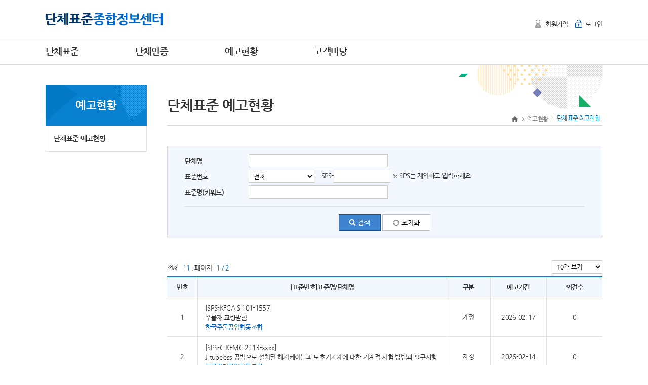

--- FILE ---
content_type: text/html;charset=utf-8
request_url: https://www.standard.go.kr/KSCI/ct/ptl/prvntc/curstat/search.do;jsessionid=oRFqpBjbhLLgtsr6T_tdSWlvbFD_HG6mCLH8eakm.AP_name10
body_size: 20452
content:




















<!DOCTYPE html>
<html xmlns="http://www.w3.org/1999/xhtml" lang="ko" xml:lang="ko">
<head>
	<title>단체표준</title>
	


<link rel="icon" href="/KSCI/images/ct/common/favicon.png">

<meta http-equiv="X-UA-Compatible" content="IE=edge"/>
<meta http-equiv="Content-Type" content="text/html;charset=utf-8" />

<link type="text/css" href="/KSCI/css/ct/common/jquery-ui-1.10.2.custom.css;jsessionid=-FLlgB21fFrriF7kVukKPt4vFxZd8Xdrufz-BKFO.AP_name10" rel="stylesheet" />
<link type="text/css" href="/KSCI/css/ct/common/showLoading.css;jsessionid=-FLlgB21fFrriF7kVukKPt4vFxZd8Xdrufz-BKFO.AP_name10" rel="stylesheet" />
<link type="text/css" href="/KSCI/css/ct/common/chosen.css;jsessionid=-FLlgB21fFrriF7kVukKPt4vFxZd8Xdrufz-BKFO.AP_name10" rel="stylesheet" />
<link type="text/css" href="/KSCI/css/ct/common/message.css;jsessionid=-FLlgB21fFrriF7kVukKPt4vFxZd8Xdrufz-BKFO.AP_name10" rel="stylesheet" />

<script type="text/javascript" src="/KSCI/js/ct/common/jquery-1.11.1.js;jsessionid=-FLlgB21fFrriF7kVukKPt4vFxZd8Xdrufz-BKFO.AP_name10" language="javascript"></script>
<script type="text/javascript" src="/KSCI/js/ct/common/jquery-ui.js;jsessionid=-FLlgB21fFrriF7kVukKPt4vFxZd8Xdrufz-BKFO.AP_name10" language="javascript"></script>
<script type="text/javascript" src="/KSCI/js/ct/common/jquery.ui.datepicker-ko.js;jsessionid=-FLlgB21fFrriF7kVukKPt4vFxZd8Xdrufz-BKFO.AP_name10" language="javascript"></script>
<script type="text/javascript" src="/KSCI/js/ct/common/jquery.alphanum.js;jsessionid=-FLlgB21fFrriF7kVukKPt4vFxZd8Xdrufz-BKFO.AP_name10" language="javascript"></script>
<script type="text/javascript" src="/KSCI/js/ct/common/jquery.form.js;jsessionid=-FLlgB21fFrriF7kVukKPt4vFxZd8Xdrufz-BKFO.AP_name10"></script>
<script type="text/javascript" src="/KSCI/js/ct/common/jquery.tinymce.min.js;jsessionid=-FLlgB21fFrriF7kVukKPt4vFxZd8Xdrufz-BKFO.AP_name10"></script>
<script type="text/javascript" src="/KSCI/js/ct/common/jquery.validate.min.js;jsessionid=-FLlgB21fFrriF7kVukKPt4vFxZd8Xdrufz-BKFO.AP_name10"></script>
<script type="text/javascript" src="/KSCI/js/ct/common/json2.js;jsessionid=-FLlgB21fFrriF7kVukKPt4vFxZd8Xdrufz-BKFO.AP_name10" ></script>

<script>

$(document).submit(function(){
	$(document).find("input[type=button]").attr("disabled", "disabled");
	return true;
});


function submitAvail(){
	$(document).find("input[type=button]").removeAttr("disabled");
}

</script>
	


<link type="text/css" href="/KSCI/css/ct/ptl/style.css;jsessionid=-FLlgB21fFrriF7kVukKPt4vFxZd8Xdrufz-BKFO.AP_name10" rel="stylesheet" />

<script type="text/javascript" src="/KSCI/js/ct/ptl/common.js;jsessionid=-FLlgB21fFrriF7kVukKPt4vFxZd8Xdrufz-BKFO.AP_name10" language="javascript" ></script>
<script type="text/javascript" src="/KSCI/js/ct/ptl/common_key.js;jsessionid=-FLlgB21fFrriF7kVukKPt4vFxZd8Xdrufz-BKFO.AP_name10" language="javascript" ></script>

<script type="text/javascript">
	function notFree() {
		alert('해당 표준원문은 한국표준정보망에서 구매 가능합니다.\nhttp://kssn.net/stdsps/sps_list.asp');
	}
</script>
	
	<script type="text/javascript">
		$(document).ready(function(){
			
			$('#clear').click(function(){
				$('#grpNm').val('');
				$('#jdgmnSeCode').val('');
				$('#stdNo').val('');
				$('#searchText').val('');
			});

			
			$('#recordCountPerPage').change(function(){
				$('#currentPageNo').val(1);
				fnSearch();
			});
			
			
			$('#search').click(function(){
				$('#currentPageNo').val(1);
				fnSearch();
			});
		});

		
		function fnSearch(){
			$('#stdForm').attr("action", "/KSCI/ct/ptl/prvntc/curstat/search.do;jsessionid=-FLlgB21fFrriF7kVukKPt4vFxZd8Xdrufz-BKFO.AP_name10");
			$('#stdForm').submit();
		}

		
		function fn_link_page(pageNo) {
			if(pageNo != null && pageNo !='' ){
				$('#currentPageNo').val(pageNo);
			}
			fnSearch();
		}
		
		
		function fn_mvDetail(grpStdSn) {
			$('#grpStdSn').val(grpStdSn);
			$('#stdForm').attr("action", "/KSCI/ct/ptl/prvntc/curstat/detail.do;jsessionid=-FLlgB21fFrriF7kVukKPt4vFxZd8Xdrufz-BKFO.AP_name10");
			$('#stdForm').submit();
		}
	</script>

</head>

<body>




















<script type="text/javascript">
	function goHome() {
		location.href = "/KSCI/ct/ptl/main.do;jsessionid=-FLlgB21fFrriF7kVukKPt4vFxZd8Xdrufz-BKFO.AP_name10";
	}
	//뒤로가기 캔슬
	history.pushState(null,document.title,location.href);
	window.addEventListener('popstate',function(event){
		history.pushState(null,document.title,location.href);	
	});
</script>

<!--스킵메뉴-->
<div id="skip_menu">
	<a href="#contents">본문 바로가기</a>
	<a href="#menu">주메뉴 바로가기</a>
</div>
<!--//스킵메뉴-->

<!--HEADER-->
<div id="header">
	<!--gnb-->
	<div class="gnb">
		<div class="gnb_le">
			<h1><a href="#none" onclick="javascript:goHome();"><img src="/KSCI/images/ct/ptl/logo.gif;jsessionid=-FLlgB21fFrriF7kVukKPt4vFxZd8Xdrufz-BKFO.AP_name10" alt="단체표준종합정보센터" /></a></h1>
		</div>
		
		
		
			
			
			
			
			
			
				<div class="gnb_rt">
					<ul>
						<li class="gnb_li01" style="padding-right:10px;">
							<a href="/KSCI/ct/ptl/grp/join/agree.do;jsessionid=-FLlgB21fFrriF7kVukKPt4vFxZd8Xdrufz-BKFO.AP_name10">회원가입</a></li>
						<li class="gnb_li02">
							<a href="/KSCI/ct/ptl/loginView.do;jsessionid=-FLlgB21fFrriF7kVukKPt4vFxZd8Xdrufz-BKFO.AP_name10">로그인</a></li>
					</ul>
				</div>
			
			
		
	</div>
	<!--//gnb-->

	<!--navigation-->
	<div id="nav">
		<div class="sticky">
			<!--상단 메뉴-->
			<div class="nav_wrap">
				<ul>
					<li class="m01  fixed01">
					<a href="/KSCI/ct/ptl/std/curstat/search.do;jsessionid=-FLlgB21fFrriF7kVukKPt4vFxZd8Xdrufz-BKFO.AP_name10">단체표준</a>
					<a href="/KSCI/ct/ptl/grp/ptlSumryList.do;jsessionid=-FLlgB21fFrriF7kVukKPt4vFxZd8Xdrufz-BKFO.AP_name10">단체인증</a>
					<a href="/KSCI/ct/ptl/prvntc/curstat/search.do;jsessionid=-FLlgB21fFrriF7kVukKPt4vFxZd8Xdrufz-BKFO.AP_name10">예고현황</a>
					<a href="/KSCI/ct/ptl/sys/bbs/search.do;jsessionid=-FLlgB21fFrriF7kVukKPt4vFxZd8Xdrufz-BKFO.AP_name10">고객마당</a>
					</li>
					
					
				</ul>
			</div>
			<!--//상단 메뉴-->
			
			<!--하위 메뉴 펼침-->
			<div class="nav_inner_wrap" id="menu">
				<!--전체메뉴보기-->
				<div class="box_m01 fixed01">
					<div class="box_inner">
						<div>
							<ul>
								<li class="headcopy">
									<p style="padding:34px 0 18px 0; font-size:34px; font-weight: bold;">단체표준종합정보센터</p>
									<p style="padding-left:5px;">제품의 산업경쟁력 향상을 목적으로 한 기술에 관한 기준을<br />단체표준종합정보센터에서 쉽고 편리하게!</p>
								</li>
							</ul>
							<ul class="sub">
								<li>
									<ul class="subMenu01">
										<li>- <a href="/KSCI/ct/ptl/html.do;jsessionid=-FLlgB21fFrriF7kVukKPt4vFxZd8Xdrufz-BKFO.AP_name10?viewPath=/ct/ptl/std/intro/intro">단체표준 개요</a>
											<ul class="h5">
												<li>· <a href="/KSCI/ct/ptl/html.do;jsessionid=-FLlgB21fFrriF7kVukKPt4vFxZd8Xdrufz-BKFO.AP_name10?viewPath=/ct/ptl/std/intro/intro">
															단체표준 소개</a></li>
												<li>· <a href="/KSCI/ct/ptl/html.do;jsessionid=-FLlgB21fFrriF7kVukKPt4vFxZd8Xdrufz-BKFO.AP_name10?viewPath=/ct/ptl/std/intro/reqstprocss">
															단체표준 신청절차</a></li>
											</ul>
										</li>
										<li>- <a href="/KSCI/ct/ptl/std/curstat/search.do;jsessionid=-FLlgB21fFrriF7kVukKPt4vFxZd8Xdrufz-BKFO.AP_name10">단체표준 현황</a>
											<ul class="h5">
												<li>· <a href="/KSCI/ct/ptl/std/curstat/search.do;jsessionid=-FLlgB21fFrriF7kVukKPt4vFxZd8Xdrufz-BKFO.AP_name10">단체표준 등록현황</a></li>
												<li>· <a href="/KSCI/ct/ptl/std/reggrp/grpsearch.do;jsessionid=-FLlgB21fFrriF7kVukKPt4vFxZd8Xdrufz-BKFO.AP_name10">단체표준 등록기관</a></li>
											</ul>
										</li>

										</li>
									</ul>
									<ul class="subMenu02">
										<li>- <a href="/KSCI/ct/ptl/grp/ptlSumryList.do;jsessionid=-FLlgB21fFrriF7kVukKPt4vFxZd8Xdrufz-BKFO.AP_name10">단체인증 개요</a></li>
										<li>- <a href="/KSCI/ct/ptl/grp/ptlCrtfcGrpList.do;jsessionid=-FLlgB21fFrriF7kVukKPt4vFxZd8Xdrufz-BKFO.AP_name10">단체인증 현황</a></li>
									</ul>
									<ul class="subMenu02">
										<li>- <a href="/KSCI/ct/ptl/prvntc/curstat/search.do;jsessionid=-FLlgB21fFrriF7kVukKPt4vFxZd8Xdrufz-BKFO.AP_name10">단체표준 예고현황</a></li>											
									</ul>
									<ul class="subMenu02">
										<li>- <a href="/KSCI/ct/ptl/sys/bbs/search.do;jsessionid=-FLlgB21fFrriF7kVukKPt4vFxZd8Xdrufz-BKFO.AP_name10?bbsKndCode=001">공지사항</a></li>
										<li>- <a href="/KSCI/ct/ptl/sys/bbs/search.do;jsessionid=-FLlgB21fFrriF7kVukKPt4vFxZd8Xdrufz-BKFO.AP_name10?bbsKndCode=002">자료실</a></li>
										<li>- <a href="/KSCI/ct/ptl/sys/bbs/search.do;jsessionid=-FLlgB21fFrriF7kVukKPt4vFxZd8Xdrufz-BKFO.AP_name10?bbsKndCode=003">FAQ</a></li>
										<li>- <a href="/KSCI/ct/ptl/sys/bbs/charger.do;jsessionid=-FLlgB21fFrriF7kVukKPt4vFxZd8Xdrufz-BKFO.AP_name10">담당자 연락처</a></li>
										<li>- <a href="http://www.kbiz.or.kr/user/nd96055.do" target="_blank">찾아오시는 길</a></li>
									</ul>
									</ul>
								</li>
							</ul>
						</div>
					</div>
				</div>
				<!--//전체메뉴보기-->
				
			</div>
			<!--//하위 메뉴 펼침-->
		</div>
	</div>
	<!--//navigation-->
</div>
<!--//HEADER-->


<!--BODY WRAP-->
<div id="body_wrap">




<!--LNB-->
<div class="lnb_wrap">
	<div id="lnb">
		<p class="m01">예고현황</p>
		<ul>
			<li><a href="/KSCI/ct/ptl/prvntc/curstat/search.do;jsessionid=-FLlgB21fFrriF7kVukKPt4vFxZd8Xdrufz-BKFO.AP_name10">단체표준 예고현황</a></li>
		</ul>
	</div>
</div>
<!--LNB-->



<!--CONTENT-->
<div class="content_wrap" id="contents">
<form id="stdForm" action="/KSCI/ct/ptl/prvntc/curstat/search.do" method="post">

	<input id="currentPageNo" name="currentPageNo" type="hidden" value="1"/>
	<input id="pageSize" name="pageSize" type="hidden" value="10"/>
	<input id="grpStdSn" name="grpStdSn" type="hidden" value="0"/>

	<div class="inner">
		<!--h4_location-->
		<div class="h4_box m01">
			<h4>단체표준 예고현황</h4>
			<p>
				<a href="#none" onclick="javascript:goHome();"><span>처음으로</span></a>
				<span>&gt;</span>
				<a href="#none">예고현황</a>
				<span>&gt;</span>
				<em>단체표준 예고현황</em>
			</p>
			<!--//location-->
		</div>
		<!--//h4_location-->
		
		<!--content_inner-->
		<div class="content_inner">
		
			<!--table search-->
			<div class="table search">
				<table summary="검색조건 테이블">
					<caption>검색조건 테이블</caption>
					<colgroup>
						<col width="16%" />
						<col width="*"/>
					</colgroup>
					<tbody>
						<tr>
							<th scope="col"><label for="search01">단체명</label></th>
							<td>
								<input id="grpNm" name="grpNm" style="width: 263px;;" type="text" value=""/>
							</td>
						</tr>
						<tr>
							<th scope="col"><label for="search02">표준번호</label></th>
							<td>
								<select id="jdgmnSeCode" name="jdgmnSeCode" style="width:130px">
									<option value="" selected="selected">전체</option>
									<option value="0100">제정</option>
									<option value="0200">개정</option>
								</select>
								&nbsp;&nbsp;
								SPS-<input id="stdNo" name="stdNo" style="width:100px" type="text" value=""/>
								<span class=tip01">※ SPS는 제외하고 입력하세요</span>
							</td>
						</tr>
						<tr>
							<th scope="col"><label for="search03">표준명(키워드)</label></th>
							<td scope="col">
								<input id="searchText" name="searchText" style="width: 263px;;" type="text" value=""/>
							</td>
						</tr>
						<tr>
							<td colspan="2">
								<div class="ln-t">
									<input type="button" id="search" value="검색" class="ic_search01 small2 blue01" />
									<input type="button" id="clear" value="초기화" class="ic_reset  small2 white01" />
								</div>
							</td>
						</tr>
					</tbody>
				</table>
			</div>
			<!--//table search-->
			<br/>
			
			<!--table list-->
			<div class="table list">
				<div class="total">
					<span>전체 <strong>11</strong>,</span>
					<span>페이지 <strong>1 / 2</strong></span>
					<select id="recordCountPerPage" name="recordCountPerPage" style="width:100px;">
						<option value="10" selected="selected">10개 보기</option>
						<option value="20">20개 보기</option>
						<option value="30">30개 보기</option>
					</select>
				</div>
				
				<table summary="단체표준 상세화면 번호,[표준번호]표준명/단체명, 구분,최종 제/개정일,원문표준 ">
					<caption>단체표준 상세화면</caption>
					<colgroup>
						<col width="7%" />
						<col width="*" />
						<col width="10%" />
						<col width="13%"/>
						<col width="13%" />
					</colgroup>
					<thead>
						<tr>
							<th scope="col">번호</th>
							<th scope="col">[표준번호]표준명/단체명</th>
							<th scope="col">구분</th>
							<th scope="col">예고기간</th>
							<th scope="col">의견수</th>
						</tr>
					</thead>
					<tbody>
						
						
						
							<tr>
								<td>1</td>
								<td class="left">
									<a href="#none" onclick="fn_mvDetail(25060)">
										[SPS-KFCA S 101-1557]<br/>
										주물재 교량받침<br/>
										<span class="blue001">한국주물공업협동조합</span>
									</a>
								</td>
								<td>개정</td>
								<td>2026-02-17</td>
								<td>0</td>
							</tr>
						
							<tr>
								<td>2</td>
								<td class="left">
									<a href="#none" onclick="fn_mvDetail(25336)">
										[SPS-C KEMC 2113-xxxx]<br/>
										J-tubeless 공법으로 설치된 해저케이블과 보호기자재에 대한 기계적 시험 방법과 요구사항<br/>
										<span class="blue001">한국전기공업협동조합</span>
									</a>
								</td>
								<td>제정</td>
								<td>2026-02-14</td>
								<td>0</td>
							</tr>
						
							<tr>
								<td>3</td>
								<td class="left">
									<a href="#none" onclick="fn_mvDetail(25442)">
										[SPS-KC000-0-xxxx]<br/>
										바닥형 보행신호등 보조장치 설치 일반사항<br/>
										<span class="blue001">한국도로교통시설물공업협동조합</span>
									</a>
								</td>
								<td>제정</td>
								<td>2026-02-10</td>
								<td>0</td>
							</tr>
						
							<tr>
								<td>4</td>
								<td class="left">
									<a href="#none" onclick="fn_mvDetail(25400)">
										[SPS-C EDIRAK 0014-xxxx]<br/>
										LED 모듈러 디스플레이 접합부의 휘도 및 색도 균일도 평가법<br/>
										<span class="blue001">한국디스플레이연구조합</span>
									</a>
								</td>
								<td>제정</td>
								<td>2026-02-10</td>
								<td>0</td>
							</tr>
						
							<tr>
								<td>5</td>
								<td class="left">
									<a href="#none" onclick="fn_mvDetail(25472)">
										[SPS-KC-O-0000-2025-xxxx]<br/>
										바닥형 보행신호등 보조장치 설치 일반사항<br/>
										<span class="blue001">한국스마트교통신호장치산업협동조합</span>
									</a>
								</td>
								<td>제정</td>
								<td>2026-02-10</td>
								<td>0</td>
							</tr>
						
							<tr>
								<td>6</td>
								<td class="left">
									<a href="#none" onclick="fn_mvDetail(25318)">
										[SPS-B 3DFIA 25-0001-xxxx]<br/>
										적층제조 ― 레이저 빔 에너지 제어 용착 공정을 적용한 보수 부품 평가 방법<br/>
										<span class="blue001">3D융합산업협회</span>
									</a>
								</td>
								<td>제정</td>
								<td>2026-01-09</td>
								<td>0</td>
							</tr>
						
							<tr>
								<td>7</td>
								<td class="left">
									<a href="#none" onclick="fn_mvDetail(25386)">
										[SPS-C KACA0039-xxxx]<br/>
										실내공기질 간이측정기 설치기준 및 운용방법<br/>
										<span class="blue001">한국공기청정협회</span>
									</a>
								</td>
								<td>제정</td>
								<td>2026-01-08</td>
								<td>0</td>
							</tr>
						
							<tr>
								<td>8</td>
								<td class="left">
									<a href="#none" onclick="fn_mvDetail(25384)">
										[SPS-KTIC B 1007-2047]<br/>
										콘크리트 구조물 스테인리스강 라이닝 물탱크 및 패널<br/>
										<span class="blue001">한국탱크공업협동조합</span>
									</a>
								</td>
								<td>개정</td>
								<td>2026-01-02</td>
								<td>0</td>
							</tr>
						
							<tr>
								<td>9</td>
								<td class="left">
									<a href="#none" onclick="fn_mvDetail(25290)">
										[SPS-B KSNT-2501-xxxx]<br/>
										비파괴검사 — 레이저 초음파검사 — 결함 가시화 방법<br/>
										<span class="blue001">한국비파괴검사학회</span>
									</a>
								</td>
								<td>제정</td>
								<td>2025-12-26</td>
								<td>0</td>
							</tr>
						
							<tr>
								<td>10</td>
								<td class="left">
									<a href="#none" onclick="fn_mvDetail(25248)">
										[SPS-C KACAKARSE 001-7319]<br/>
										실내용 가습기<br/>
										<span class="blue001">한국공기청정협회</span>
									</a>
								</td>
								<td>개정</td>
								<td>2025-12-04</td>
								<td>0</td>
							</tr>
						
						
						
						
					</tbody>
				</table>
			</div>
			<!--//table list-->

			<!--pagenation-->
			<div class="page">
				<div><ul><li class='first'><a href='#none' onclick='fn_link_page(1);return false;'>처음으로</a></li><li class='prev'><a href='#none' onclick='fn_link_page(1);return false;'>이전</a></li><li><a href='#none' class='on'>1</a></li><li><a href='#none' onclick='fn_link_page(2);return false;'>2</a></li><li class='next'><a href='#none' onclick='fn_link_page(2);return false;'>다음</a></li><li class='last'><a href='#none' onclick='fn_link_page(2);return false;'>끝으로</a></li></ul></div>

			</div>				

		</div>
		<!--//content_inner-->
	</div>

</form>
</div>
<!--//CONTENT-->

</div>
<!--//BODY WRAP-->



<!--FOOTER-->
<div id="sp_footer">
	<div class="inner">
		<div>
			<a href="https://www.kats.go.kr/content.do?cmsid=366" target="_blank">개인정보처리방침</a>
			<a href="/KSCI/ct/ptl/html.do;jsessionid=-FLlgB21fFrriF7kVukKPt4vFxZd8Xdrufz-BKFO.AP_name10?viewPath=/ct/ptl/grp/info/emailrefuse">이메일무단수집거부</a>
			<a href="/KSCI/ct/ptl/html.do;jsessionid=-FLlgB21fFrriF7kVukKPt4vFxZd8Xdrufz-BKFO.AP_name10?viewPath=/ct/ptl/grp/info/cpyrhtpolicy">저작권정책</a>
			<p>
				<select name="" id="refSiteUrl">
					<option value="http://www.kbiz.or.kr">중소기업중앙회</option>
					<option value="http://www.ksa.or.kr">한국표준협회</option>
					<option value="http://www.kats.go.kr">국가기술표준원</option>
					<option value="http://www.kssn.net">한국표준정보망</option>
					<option value="http://www.standard.go.kr">국가표준인증종합정보센터</option>
				</select>
				<input type="button" value="이동" onclick="window.open('about:blank').location.href=$('#refSiteUrl').val();"/>
			</p>
		</div>
		<div>
			<p>
				<span>(27737) 충북 음성군 맹동면 이수로 93 국가기술표준원</span><br />
				Copyright 2015 e나라표준인증. All Rights Reserved.
			</p>
			<p>
				<span><em>단체표준 관련 문의</em>02-2124-3265.</span>
				<!--<a href="http://www.kats.go.kr/" target="_blank"><img src="/KSCI/images/ct/ptl/bn01.png" alt="국가기술표준원로고" title="국가기술표준원" /></a>-->
			</p>
		</div>
	</div>
</div>
<!--//FOOTER-->




</body>
</html>



--- FILE ---
content_type: text/css
request_url: https://www.standard.go.kr/KSCI/css/ct/ptl/layout.css
body_size: 14583
content:
/*------------------COMMON------------------*/
#header .gnb,
#nav .sticky .nav_wrap,
#visual,
#body_wrap,
.nav_inner_wrap [class^="box_"] .box_inner div,
#footer .inner {width:1100px;margin:0 auto!important}
.skip_menu {display:none}

/*------------------HEADER------------------*/
#header {height:128px; background-color:#ffffff;}
#header .gnb {clear:both; height:78px;}
/*로그인*/
#header .gnb .gnb_le {float:left; margin-top:25px;}
#header .gnb .gnb_rt {float:right; margin-top:37px; text-align:right; /*border:1px solid red;*/}
#header .gnb .gnb_rt ul {height:19px; overflow:hidden} 
#header .gnb .gnb_rt ul li{padding:20px 0 20px 20px; display:inline;}
#header .gnb .gnb_rt ul li.gnb_li01 {width:100px; background:url('/KSCI/images/ct/ptl/ic_gnb.png') 0 20px no-repeat;}
#header .gnb .gnb_rt ul li.gnb_li02 {}
#header .gnb .gnb_rt ul li.gnb_li02 {width:100px; background:url('/KSCI/images/ct/ptl/ic_gnb.png') 0 -7px no-repeat;}
/*로그아웃*/
#header .gnb .gnb_rt ul li.gnb_li04 {margin-left:5px; background:url('/KSCI/images/ct/ptl/ic_gnb.png') no-repeat 0px -34px;}
#header .gnb .gnb_rt ul li.gnb_li05 a{padding:0 5px 0 10px;}
#header .gnb .gnb_rt ul li a.gnb_li06{background:url('/KSCI/images/ct/ptl/h_line01.gif') 0 3px no-repeat;}

/*------------------NAVIGATION------------------*/
#nav {width:100%;z-index:1;position:absolute}
#nav .sticky {height:48px;border-bottom:1px solid #d7d7d7;border-top:1px solid #d7d7d7;background-color:#fff}
#nav .sticky.fixed {width:100%;position:fixed;top:0;left:0;}
#nav .sticky .nav_wrap {height:100%;overflow:hidden;position:relative}
#nav .sticky .nav_wrap ul li {display:inline;}
#nav .sticky .nav_wrap ul li a,
#nav .sticky .nav_wrap ul li h1 {display:inline-block;font-weight:bold;line-height:0}
#nav .sticky .nav_wrap ul li.fixed01 a {font-size:18px;margin:22px 40px 0 0}
#nav .sticky .nav_wrap ul li.fixed02 a {font-size:14px;margin-top:24px}
#nav .sticky .nav_wrap ul li.fixed03 {padding-left:32px;width:120px;height:50px;background-color:#169eea;text-indent:5px;}
#nav .sticky .nav_wrap ul li.fixed03 a {font-size:14px; line-height:50px; color:#ffffff; font-weight: bold; margin-right:-20px; }
#nav .sticky .nav_wrap ul li.fixed03 a:hover {text-decoration:underline; color:#ffffff;}
#nav .sticky .nav_wrap ul li a {padding-right:68px;}
#nav .sticky .nav_wrap ul li.m06 {position:absolute;right:314px}
#nav .sticky .nav_wrap ul li.m07 {position:absolute;right:232px}
#nav .sticky .nav_wrap ul li.m08 {position:absolute;right:150px}
#nav .sticky .nav_wrap ul li.m09 {float:right;position:absolute;right:0px;}
#nav .sticky .nav_wrap ul li.m09 a {}
#nav .sticky .nav_wrap ul li.m10 a {background:url('/KSCI/images/ct/ptl/ic_gnb02.png') no-repeat 0 -50px #646464;float:right}
#nav .sticky .nav_wrap ul li.m09 a.active,
#nav .sticky .nav_wrap ul li.m10 a.active {background-position:0 -97px}
.nav_inner_wrap {width:100%}
.nav_inner_wrap [class^="box_"] {width:100%;display:none;position:relative;z-index:1}
.nav_inner_wrap [class^="box_"] .box_inner {position:absolute}
.nav_inner_wrap .fixed01 .box_inner div,
.nav_inner_wrap .fixed02 .box_inner div {position:relative}
.nav_inner_wrap .fixed01 .box_inner {background-color:#f4f4f4;border-top:1px solid #d7d7d7;border-bottom:1px solid #d7d7d7}
.nav_inner_wrap .fixed01 .box_inner div ul {height:146px; vertical-align:top;display:inline-block;padding:32px 0 30px 0}
.nav_inner_wrap .fixed01 .box_inner div ul.h2 {width:275px;float:left;position:absolute;top:25%;margin:0}
.nav_inner_wrap .fixed01 .box_inner div ul.h2 h2 {font-size:38px}
.nav_inner_wrap .fixed01 .box_inner div ul.h2 span {color:#8c8f92;}
.nav_inner_wrap .fixed01 .box_inner div ul.h3 {margin-top:-5px;margin-right:80px}
.nav_inner_wrap .fixed01 .box_inner div ul.h3:last-child {margin-right:0}
.nav_inner_wrap .fixed01 .box_inner div ul.h4 {margin-top:-10px}
.nav_inner_wrap .fixed01 .box_inner div ul.h5 {padding:0;margin-top:10px}
.nav_inner_wrap .fixed01 .box_inner div ul.sub {margin:0x;padding:0}
.nav_inner_wrap .fixed01 .box_inner div ul.sub h3 {font-size:18px;font-weight:bold}
.nav_inner_wrap .fixed01 .box_inner div ul.sub h4 {font-size:13px;font-weight:normal}
.nav_inner_wrap .fixed02 .box_inner div ul {display:inline-block;position:absolute;padding:15px;background-color:#f4f4f4;border:1px solid #e7e7e7}
.nav_inner_wrap .fixed02 .box_inner div ul li a {line-height:200%;margin-top:-2px;display:inline-block;font-weight:normal;font-size:13px}
.nav_inner_wrap .fixed02 .box_inner h2 {display:none}

/* subMenu */
.nav_inner_wrap .box_m01 .box_inner div {background:url('/KSCI/images/ct/ptl/bg_nav_m01.png') no-repeat right 0}
.nav_inner_wrap .box_m01 .box_inner div ul li {padding-bottom:3px;}
.nav_inner_wrap .box_m01 .box_inner div ul li.headcopy {position:absolute; right:0px; width:328px; /*border:1px solid red;*/}
.nav_inner_wrap .fixed01 .box_inner div ul.subMenu01 {width:160px;}
.nav_inner_wrap .fixed01 .box_inner div ul.subMenu01 li ul {}
.nav_inner_wrap .fixed01 .box_inner div ul.subMenu01 li ul li,
.nav_inner_wrap .fixed01 .box_inner div ul.subMenu02 li ul li{text-indent:7px; font-size=13px;}
.nav_inner_wrap .fixed01 .box_inner div ul.subMenu02 {padding-left:10px; width:160px; border-left:1px solid #e7e7e7;}


/*통합검색*/
.nav_inner_wrap .box_m09 .box_inner {background-color:#169eea}
.nav_inner_wrap .box_m09 .box_inner div {height:110px;padding-top:35px;text-align:center;position:relative;background:url('/KSCI/images/ct/ptl/bg_nav_m09.png') no-repeat 0 0 #169eea}
.nav_inner_wrap .box_m09 .box_inner div h2 {font-size:26px;color:#fff;display:inline-block}
.nav_inner_wrap .box_m09 .box_inner div h2 span {color:#fff200;margin-bottom:5px;display:inline-block}
.nav_inner_wrap .box_m09 .box_inner div fieldset {display:inline-block;position:relative;margin-right:95px}
.nav_inner_wrap .box_m09 .box_inner div fieldset input[type="text"]{width:568px;height:20px;font-size:16px;color:#333;font-weight:bold;padding:15px;border:none;margin-left:21px;background-color:#fff}
.nav_inner_wrap .box_m09 .box_inner div fieldset a {display:inline-block;margin-left:-3px}
.nav_inner_wrap .box_m09 .box_inner div fieldset a.search {width:65px;height:51px;background:url('/KSCI/images/ct/ptl/ic_search.png') no-repeat 50% 50% #00397a}
.nav_inner_wrap .box_m09 .box_inner div fieldset a.search span {display:none}
.nav_inner_wrap .box_m09 .box_inner div fieldset a.key {width:79px;height:38px;font-size:13px;padding-top:12px;font-weight:bold;color:#fff;background-color:#aeb0b4;background-image:none}
.nav_inner_wrap .box_m09 .box_inner div p {margin:10px 0 0 21px;position:absolute;left:0}
.nav_inner_wrap .box_m09 .box_inner div p span {width:65px;height:22px;cursor:pointer;float:left;color:#fff;display:inline-block;background-color:#00397a}
.nav_inner_wrap .box_m09 .box_inner div p span.off:hover {width:64px;height:21px;}
.nav_inner_wrap .box_m09 .box_inner div p span+span {margin-right:20px}
.nav_inner_wrap .box_m09 .box_inner div p span.off {width:64px;height:21px;background-color:#aeb0b4;border-top:1px solid #4c4d4f;border-left:1px solid #4c4d4f;box-shadow:inset 1px 1px 1px #8d8f92}
.nav_inner_wrap .box_m09 .box_inner div p a.del {width:10px;height:10px;margin:3px 10px 0 2px;display:inline-block;background:url('/KSCI/images/ct/ptl/ic_cnt01.png') no-repeat 0 -1408px}
.nav_inner_wrap .box_m09 .box_inner div p a.del span {display:none}
.nav_inner_wrap .box_m09 .box_inner div p a {font-weight:normal;display:inline;background:none;color:#fff}

/*사이트맵*/
.nav_inner_wrap .box_m10 h2 {display:none}
.nav_inner_wrap .box_m10 .box_inner {background-color:#626468}
.nav_inner_wrap .box_m10 .box_inner div ul {width:12.5%;margin:30px 0 20px 0;color:#fff;display:inline-block;float:left}
.nav_inner_wrap .box_m10 .box_inner div ul a {color:#fff}
.nav_inner_wrap .box_m10 .box_inner div ul li a {font-weight:bold;font-size:18px}
.nav_inner_wrap .box_m10 .box_inner div ul li ul li a {font-weight:normal;line-height:200%;font-size:13px;color:#dedfdf!important;display:inline-block;;margin-top:-2px}
.nav_inner_wrap .box_m10 .box_inner div ul ul {width:100%;margin-top:20px}

/*------------------CONTENT------------------*/
#body_wrap {}
#body_wrap .content_wrap {}
#body_wrap .content_wrap .inner {width:860px;margin-left:240px;position:relative}
#body_wrap .content_wrap .inner .h4_box {width:100%;height:119px;border-bottom:1px solid #d7d7d7}
#body_wrap .content_wrap .inner .h4_box h4 {font-size:28px;display:inline-block;margin-top:70px}
#body_wrap .content_wrap .inner .h4_box.m01 {background:url('/KSCI/images/ct/ptl/bg_h401.png') no-repeat top right}
#body_wrap .content_wrap .inner .h4_box p {font-size:12px;float:right;margin-top:96px}
#body_wrap .content_wrap .inner .h4_box p span {display:none}
#body_wrap .content_wrap .inner .h4_box p a,
#body_wrap .content_wrap .inner .h4_box p em {color:#8c8c8c;margin:0;padding:0 5px 0 10px;background:url('/KSCI/images/ct/ptl/ic_cnt01.png') no-repeat 0 -1232px}
#body_wrap .content_wrap .inner .h4_box p a:first-child {width:14px;height:11px;display:inline-block;padding-left:0;color:#8c8c8c;background:url('/KSCI/images/ct/ptl/ic_home.png') no-repeat 0 0}
#body_wrap .content_wrap .inner .h4_box p em {color:#006db8;padding-left:10px}
#body_wrap .content_wrap .inner input[type="button"].ic_favo {position:absolute;top:140px;right:0}
#body_wrap .content_wrap .inner .content_inner {min-height:500px;margin-top:40px}

/*------------------LNB------------------*/
#body_wrap .lnb_wrap {width:200px;float:left;margin-top:40px}
#body_wrap .lnb_wrap #lnb {width:200px;position:relative}
#body_wrap .lnb_wrap #lnb p {width:100%;height:50px;padding-top:30px;font-weight:bold;font-size:22px;text-align:center;color:#fff;display:inline-block}
#body_wrap .lnb_wrap #lnb p.m01 {background:url('/KSCI/images/ct/ptl/bg_lnb.png') no-repeat 0 0 #0781d0}
#body_wrap .lnb_wrap #lnb > ul {border:1px solid #e0e0e0;border-bottom:none}
#body_wrap .lnb_wrap #lnb > ul > li {border-bottom:1px solid #e0e0e0}
#body_wrap .lnb_wrap #lnb > ul > li > a {width:183px;height:35px;padding:15px 0 0 15px;font-weight:bold;font-size:14px;display:block;background:url('/KSCI/images/ct/ptl/ic_cnt02.png') no-repeat 180px 19px #fff }
#body_wrap .lnb_wrap #lnb > ul > li a:hover,
#body_wrap .lnb_wrap #lnb > ul > li.on > a {color:#006bbe;background:url('/KSCI/images/ct/ptl/ic_cnt02.png') no-repeat 180px -49px #f2f8fe}
#body_wrap .lnb_wrap #lnb > ul > li ul {display:none;padding:0 0 6px 0;background-color:#f8f8f8}
#body_wrap .lnb_wrap #lnb > ul > li > ul > li > a {padding:6px 0 6px 25px;font-size:13px;display:block;background:url('/KSCI/images/ct/ptl/ic_cnt01.png') no-repeat 15px -1339px #f8f8f8!important}
#body_wrap .lnb_wrap #lnb > ul > li > ul > li:hover a,
#body_wrap .lnb_wrap #lnb > ul > li > ul > li.on a {background:url('/KSCI/images/ct/ptl/ic_cnt01.png') no-repeat 15px -1282px #f8f8f8!important}
#body_wrap .lnb_wrap #lnb > ul > li > ul > li:first-child {padding-top:10px;border-top:1px solid #e0e0e0}
#body_wrap .lnb_wrap #lnb > ul > li > ul li ul {display:none}
#body_wrap .lnb_wrap #lnb > ul > li > ul li li a {display:block;}
#body_wrap .lnb_wrap #lnb > ul > li > ul > li li a:hover {}
#body_wrap .lnb_wrap #lnb > ul li.noDepth a {background-image:none}

#body_wrap .lnb_wrap #lnb ul li.lnb_li001 {border-bottom:1px solid #e0e0e0}
#body_wrap .lnb_wrap #lnb ul li.lnb_li001 a {width:183px;height:35px;padding:15px 0 0 15px;font-weight:bold;font-size:14px;display:block;background:url('/KSCI/images/ct/ptl/ic_cnt02.png') no-repeat 180px 19px #fff }
#body_wrap .lnb_wrap #lnb ul li.lnb_li001 a:hover,
#body_wrap .lnb_wrap #lnb ul li.lnb_li001 a:active {color:#006bbe;background:url('/KSCI/images/ct/ptl/ic_cnt02.png') no-repeat 180px -49px #f2f8fe}

/*------------------FOOTER------------------*/
#footer {width:100%;height:150px;margin-top:100px;background:url('/KSCI/images/ct/ptl/bg_foot.png') repeat-x 0 0}
#footer .inner div:first-child {height:40px;margin-bottom:20px}
#footer .inner div:first-child a {font-size:14px;margin:12px 40px 0 0;font-weight:bold;float:left}
#footer .inner div:first-child p {float:right;margin-top:7px}
#footer .inner div:first-child p select {width:158px;height:26px;padding:0;border:1px solid #cbcfd2;float:left}
#footer .inner div:first-child p input[type="button"] {width:45px;height:26px;color:#fff;text-align:center;background-color:#646464;margin-left:1px}
#footer .inner div+div p span {float:left;display:inline-block;color:#666}
#footer .inner div+div p:first-child {float:left}
#footer .inner div+div p+p {float:right}
#footer .inner div+div p+p span {height:34px;font-weight:600;color:#006bbe;padding:6px 0 0 42px;margin-right:36px;background:url('/KSCI/images/ct/ptl/ic_call.png') no-repeat}
#footer .inner div+div p+p span em {font-weight:bold;color:#333;margin-right:10px}

/*------------------QUICK MENU------------------*/
#quick {position:absolute;top:267px;right:0;}
#quick .open ul li a span,
#quick div strong span {background:url('/KSCI/images/ct/ptl/ic_quick.png') no-repeat 0 0}
#quick div {width:118px;height:360px;float:right}
#quick div strong span {width:10px;height:12px;margin-top:5px;display:inline-block;text-indent:-10000px}
#quick .open {display:none}
#quick .close strong span {background-position:0 -122px}
#quick .open strong span {background-position:0 -135px}
#quick .open ul {width:76px;display:inline-block;border:1px solid #e0e0e0;background-color:#f8f8f8}
#quick .open ul li {width:54px;line-height:1em;border-bottom:1px solid #e0e0e0;margin:0 auto;text-align:center}
#quick .open ul li+li+li+li {border:none;margin-bottom:10px}
#quick .open ul li a {font-size:12px;display:block;margin:10px 0 10px 5px}
#quick .open ul li a span {width:44px;display:block;margin-bottom:5px;background-repeat:no-repeat}
#quick .open ul li:nth-child(1) a span {height:33px;background-position:0 0}
#quick .open ul li:nth-child(2) a span {height:26px;background-position:0 -34px}
#quick .open ul li:nth-child(3) a span {height:28px;background-position:0 -61px}
#quick .open ul li+li+li+li a span {height:31px;border:none;background-position:0 -90px}
#quick strong {
	width:20px;height:100px;padding:10px;float:right;cursor:pointer;color:#fff;background-color:#8f8f8f;display:inline-block;
	-webkit-writing-mode: vertical-rl;
	-moz-writing-mode: vertical-rl;
	-ms-writing-mode: tb-rl;
	-ms-writing-mode: vertical-rl;
	writing-mode:vertical-rl;
}
#quick.fixed {position:fixed;top:168px;right:0;}
